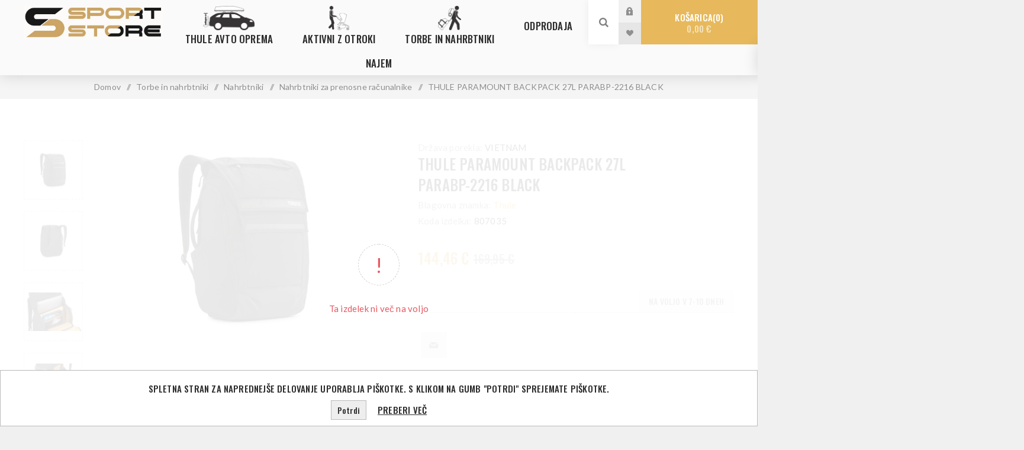

--- FILE ---
content_type: text/html; charset=utf-8
request_url: https://www.sportstore.si/thule-paramount-backpack-27l-parabp-2216-black
body_size: 57766
content:
<!DOCTYPE html><html lang="sl" dir="ltr" class="html-product-details-page"><head><title>Sport Store | THULE PARAMOUNT BACKPACK 27L PARABP-2216 BLACK</title><meta charset="UTF-8"><meta name="description" content="Thule"><meta name="keywords" content="THULEPARAMOUNTBACKPACK27LPARABP-2216BLACK"><meta name="generator" content="nopCommerce"><meta name="viewport" content="width=device-width, initial-scale=1.0, minimum-scale=1.0, maximum-scale=2.0"><link rel="preload" as="font" href="/Themes/Venture/Content/fonts/venture-font.woff" crossorigin><link href="https://fonts.googleapis.com/css?family=Fjalla+One&amp;subset=latin-ext&amp;display=swap" rel="stylesheet"><link href="https://fonts.googleapis.com/css?family=Lato&amp;subset=latin-ext&amp;display=swap" rel="stylesheet"><meta property="og:type" content="product"><meta property="og:title" content="THULE PARAMOUNT BACKPACK 27L PARABP-2216 BLACK"><meta property="og:description" content=""><meta property="og:image" content="https://www.sportstore.si/images/thumbs/0004454_thule-paramount-backpack-27l-parabp-2216-black_625.jpeg"><meta property="og:image:url" content="https://www.sportstore.si/images/thumbs/0004454_thule-paramount-backpack-27l-parabp-2216-black_625.jpeg"><meta property="og:url" content="https://www.sportstore.si/thule-paramount-backpack-27l-parabp-2216-black"><meta property="og:site_name" content="Sport Store"><meta property="twitter:card" content="summary"><meta property="twitter:site" content="Sport Store"><meta property="twitter:title" content="THULE PARAMOUNT BACKPACK 27L PARABP-2216 BLACK"><meta property="twitter:description" content=""><meta property="twitter:image" content="https://www.sportstore.si/images/thumbs/0004454_thule-paramount-backpack-27l-parabp-2216-black_625.jpeg"><meta property="twitter:url" content="https://www.sportstore.si/thule-paramount-backpack-27l-parabp-2216-black"><link rel="preconnect" href="https://fonts.googleapis.com"><link rel="preconnect" href="https://fonts.gstatic.com" crossorigin><link rel="stylesheet" href="/css/-bxwhmucczokd5s-mp95bg.styles.css?v=yaXcs3JLNg54SzwKfcJxtiQFmiw"><link rel="stylesheet" href="https://fonts.googleapis.com/css2?family=Oswald:wght@500&amp;display=swap"><style>.product-details-page .full-description{display:none}.product-details-page .ui-tabs .full-description{display:block}.product-details-page .tabhead-full-description{display:none}.product-details-page .product-specs-box{display:none}.product-details-page .ui-tabs .product-specs-box{display:block}.product-details-page .ui-tabs .product-specs-box .title{display:none}.product-details-page .product-reviews{display:none}.product-details-page .ui-tabs .product-reviews{display:block}</style><link rel="canonical" href="https://www.sportstore.si/thule-paramount-backpack-27l-parabp-2216-black"><link rel="apple-touch-icon" sizes="180x180" href="/icons/icons_0/apple-touch-icon.png"><link rel="icon" type="image/png" sizes="32x32" href="/icons/icons_0/favicon-32x32.png"><link rel="icon" type="image/png" sizes="192x192" href="/icons/icons_0/android-chrome-192x192.png"><link rel="icon" type="image/png" sizes="16x16" href="/icons/icons_0/favicon-16x16.png"><link rel="manifest" href="/icons/icons_0/site.webmanifest"><link rel="mask-icon" href="/icons/icons_0/safari-pinned-tab.svg" color="#5bbad5"><link rel="shortcut icon" href="/icons/icons_0/favicon.ico"><meta name="msapplication-TileColor" content="#2d89ef"><meta name="msapplication-TileImage" content="/icons/icons_0/mstile-144x144.png"><meta name="msapplication-config" content="/icons/icons_0/browserconfig.xml"><meta name="theme-color" content="#ffffff"><body class="product-details-page-body light-theme"><input name="__RequestVerificationToken" type="hidden" value="CfDJ8F2TnCpdz4RDtHbSU3uBwvklaQ5Y5I8QLidT9UdR9JC7fCEHcmeEiaazhk0jxK1j_XDjI_9UhiMZJUyezGqoAT8mafmRHjZvwRLBc-q54BC_Hmf0-mPkP9A9o5irZjT70_hZ46_al2W0HkfY7Fn04bE"><div class="page-loader"><div class="loader"></div></div><div class="ajax-loading-block-window" style="display:none"></div><div id="dialog-notifications-success" role="status" aria-live="polite" aria-atomic="true" title="Obvestilo" style="display:none"></div><div id="dialog-notifications-error" role="alert" aria-live="assertive" aria-atomic="true" title="Napaka" style="display:none"></div><div id="dialog-notifications-warning" role="alert" aria-live="assertive" aria-atomic="true" title="Opozorilo" style="display:none"></div><div id="bar-notification" class="bar-notification-container" role="status" aria-live="polite" aria-atomic="true" data-close="Zapri"></div><div class="master-wrapper-page"><div class="header"><div class="header-upper"><div class="header-selectors-wrapper"></div></div><div class="header-lower"><div class="header-left"><div class="header-logo"><a href="/" class="logo"> <img alt="Sport Store" src="https://www.sportstore.si/images/thumbs/0003779_sPORTsTORE_lOGO2-720x175.jpeg"></a></div></div><div class="header-center"><div class="header-menu light-layout"><div class="close-menu"><div class="mobile-logo"><a href="/" class="logo"> <img alt="Sport Store" src="https://www.sportstore.si/images/thumbs/0003779_sPORTsTORE_lOGO2-720x175.jpeg"></a></div><span>Close</span></div><ul class="mega-menu sport-store" data-isrtlenabled="false" data-enableclickfordropdown="false"><li class="has-sublist with-dropdown-in-grid menu-item avto"><a class="with-subcategories" href="/thule-avto-oprema"><span>Thule avto oprema</span></a><div class="dropdown categories fullWidth boxes-4"><div class="row-wrapper"><div class="row"><div class="box"><div class="picture-title-wrap"><div class="title"><a href="/stresni-nosilci-prtljazni-sistemi" title="Strešni nosilci (prtljažni sistemi)"><span>Stre&#x161;ni nosilci (prtlja&#x17E;ni sistemi)</span></a></div><div class="picture"><a href="/stresni-nosilci-prtljazni-sistemi" title="Pokaži izdelke iz kategorije Strešni nosilci (prtljažni sistemi)"> <img class="lazy" alt="Slika za kategorijo Strešni nosilci (prtljažni sistemi)" src="[data-uri]" data-original="https://www.sportstore.si/images/thumbs/0000918_stresni-nosilci-prtljazni-sistemi_265.jpeg"> </a></div></div><ul class="subcategories"><li class="subcategory-item"><a href="/podnozja" title="Podnožja"><span>Podno&#x17E;ja</span></a><li class="subcategory-item"><a href="/palice" title="Palice"><span>Palice</span></a><li class="subcategory-item"><a href="/thule-profesional" title="Thule profesional"><span>Thule profesional</span></a><li class="subcategory-item"><a href="/pritrdilni-kiti" title="Pritrdilni kiti"><span>Pritrdilni kiti</span></a><li class="subcategory-item"><a href="/dodatna-oprema-2" title="Dodatna oprema"><span>Dodatna oprema</span></a></ul></div><div class="box"><div class="picture-title-wrap"><div class="title"><a href="/stresni-kovcki-in-kosare" title="Strešni kovčki in košare"><span>Stre&#x161;ni kov&#x10D;ki in ko&#x161;are</span></a></div><div class="picture"><a href="/stresni-kovcki-in-kosare" title="Pokaži izdelke iz kategorije Strešni kovčki in košare"> <img class="lazy" alt="Slika za kategorijo Strešni kovčki in košare" src="[data-uri]" data-original="https://www.sportstore.si/images/thumbs/0000927_stresni-kovcki-in-kosare_265.jpeg"> </a></div></div><ul class="subcategories"><li class="subcategory-item"><a href="/stresni-kovcki" title="Strešni kovčki"><span>Stre&#x161;ni kov&#x10D;ki</span></a><li class="subcategory-item"><a href="/stresne-kosare" title="Strešne košare"><span>Stre&#x161;ne ko&#x161;are</span></a><li class="subcategory-item"><a href="/vlecna-kljuka-2" title="Vlečna kljuka"><span>Vle&#x10D;na kljuka</span></a><li class="subcategory-item"><a href="/dodatna-oprema-3" title="Dodatna oprema"><span>Dodatna oprema</span></a><li class="subcategory-item"><a href="/stresne-platforme" title="Strešne platforme"><span>Stre&#x161;ne platforme</span></a></ul></div><div class="box"><div class="picture-title-wrap"><div class="title"><a href="/nosilci-za-kolesa" title="Nosilci za kolesa"><span>Nosilci za kolesa</span></a></div><div class="picture"><a href="/nosilci-za-kolesa" title="Pokaži izdelke iz kategorije Nosilci za kolesa"> <img class="lazy" alt="Slika za kategorijo Nosilci za kolesa" src="[data-uri]" data-original="https://www.sportstore.si/images/thumbs/0000917_nosilci-za-kolesa_265.jpeg"> </a></div></div><ul class="subcategories"><li class="subcategory-item"><a href="/vlecna-kljuka" title="Vlečna kljuka"><span>Vle&#x10D;na kljuka</span></a><li class="subcategory-item"><a href="/stresni" title="Strešni"><span>Stre&#x161;ni</span></a><li class="subcategory-item"><a href="/prtljazna-vrata" title="Prtljažna vrata"><span>Prtlja&#x17E;na vrata</span></a></ul></div><div class="box"><div class="picture-title-wrap"><div class="title"><a href="/nosilci-za-zimske-in-vodne-sporte" title="Nosilci za zimske in vodne športe"><span>Nosilci za zimske in vodne &#x161;porte</span></a></div><div class="picture"><a href="/nosilci-za-zimske-in-vodne-sporte" title="Pokaži izdelke iz kategorije Nosilci za zimske in vodne športe"> <img class="lazy" alt="Slika za kategorijo Nosilci za zimske in vodne športe" src="[data-uri]" data-original="https://www.sportstore.si/images/thumbs/0002757_nosilci-za-zimske-in-vodne-sporte_265.jpeg"> </a></div></div><ul class="subcategories"><li class="subcategory-item"><a href="/zimski-sporti" title="Zimski športi"><span>Zimski &#x161;porti</span></a><li class="subcategory-item"><a href="/vodni-sporti" title="Vodni športi"><span>Vodni &#x161;porti</span></a><li class="subcategory-item"><a href="/dodatna-oprema-4" title="Dodatna oprema"><span>Dodatna oprema</span></a></ul></div></div><div class="row"><div class="box"><div class="picture-title-wrap"><div class="title"><a href="/stresni-sotori-3" title="Strešni šotori"><span>Stre&#x161;ni &#x161;otori</span></a></div><div class="picture"><a href="/stresni-sotori-3" title="Pokaži izdelke iz kategorije Strešni šotori"> <img class="lazy" alt="Slika za kategorijo Strešni šotori" src="[data-uri]" data-original="https://www.sportstore.si/images/thumbs/0004817_stresni-sotori_265.jpeg"> </a></div></div><ul class="subcategories"><li class="subcategory-item"><a href="/dodatna-oprema-14" title="Dodatna oprema"><span>Dodatna oprema</span></a></ul></div><div class="box"><div class="picture-title-wrap"><div class="title"><a href="/camping" title="CAMPING"><span>CAMPING</span></a></div><div class="picture"><a href="/camping" title="Pokaži izdelke iz kategorije CAMPING"> <img class="lazy" alt="Slika za kategorijo CAMPING" src="[data-uri]" data-original="https://www.sportstore.si/images/thumbs/0005001_camping_265.webp"> </a></div></div><ul class="subcategories"><li class="subcategory-item"><a href="/nosilci-za-kolesa-in-dodatki" title="Nosilci za kolesa in dodatki"><span>Nosilci za kolesa in dodatki</span></a><li class="subcategory-item"><a href="/markize-in-dodatki" title="Markize in dodatki"><span>Markize in dodatki</span></a><li class="subcategory-item"><a href="/ostala-oprema" title="Ostala oprema"><span>Ostala oprema</span></a><li class="subcategory-item"><a href="/termo-flaske" title="Termo flaške"><span>Termo fla&#x161;ke</span></a></ul></div><div class="box"><div class="picture-title-wrap"><div class="title"><a href="/kletke-za-prevoz-zivali" title="SISTEMI ZA PREVOZ ŽIVALI"><span>SISTEMI ZA PREVOZ &#x17D;IVALI</span></a></div><div class="picture"><a href="/kletke-za-prevoz-zivali" title="Pokaži izdelke iz kategorije SISTEMI ZA PREVOZ ŽIVALI"> <img class="lazy" alt="Slika za kategorijo SISTEMI ZA PREVOZ ŽIVALI" src="[data-uri]" data-original="https://www.sportstore.si/images/thumbs/0005829_sistemi-za-prevoz-zivali_265.jpeg"> </a></div></div><ul class="subcategories"><li class="subcategory-item"><a href="/kletke" title="Kletke"><span>Kletke</span></a><li class="subcategory-item"><a href="/dodatna-oprema-15" title="Dodatna oprema"><span>Dodatna oprema</span></a><li class="subcategory-item"><a href="/avtomobilski-pas-za-psa-2" title="Avtomobilski pas za psa"><span>Avtomobilski pas za psa</span></a></ul></div><div class="box"><div class="picture-title-wrap"><div class="title"><a href="/snezne-verige" title="Snežne verige"><span>Sne&#x17E;ne verige</span></a></div><div class="picture"><a href="/snezne-verige" title="Pokaži izdelke iz kategorije Snežne verige"> <img class="lazy" alt="Slika za kategorijo Snežne verige" src="[data-uri]" data-original="https://www.sportstore.si/images/thumbs/0006632_snezne-verige_265.jpeg"> </a></div></div></div></div></div></div><li class="has-sublist with-dropdown-in-grid menu-item vozicek"><a class="with-subcategories" href="/aktivni-z-otroki"><span>Aktivni z otroki</span></a><div class="dropdown categories fullWidth boxes-4"><div class="row-wrapper"><div class="row"><div class="box"><div class="picture-title-wrap"><div class="title"><a href="/otroski-vozicki" title="Otroški vozički"><span>Otro&#x161;ki vozi&#x10D;ki</span></a></div><div class="picture"><a href="/otroski-vozicki" title="Pokaži izdelke iz kategorije Otroški vozički"> <img class="lazy" alt="Slika za kategorijo Otroški vozički" src="[data-uri]" data-original="https://www.sportstore.si/images/thumbs/0001355_otroski-vozicki_265.jpeg"> </a></div></div><ul class="subcategories"><li class="subcategory-item"><a href="/mestni-vozicki" title="Mestni vozički"><span>Mestni vozi&#x10D;ki</span></a><li class="subcategory-item"><a href="/sportni-vozicki" title="Športni vozički"><span>&#x160;portni vozi&#x10D;ki</span></a><li class="subcategory-item"><a href="/dodatna-oprema-6" title="Dodatna oprema"><span>Dodatna oprema</span></a></ul></div><div class="box"><div class="picture-title-wrap"><div class="title"><a href="/kolesarske-prikolice" title="Kolesarske prikolice"><span>Kolesarske prikolice</span></a></div><div class="picture"><a href="/kolesarske-prikolice" title="Pokaži izdelke iz kategorije Kolesarske prikolice"> <img class="lazy" alt="Slika za kategorijo Kolesarske prikolice" src="[data-uri]" data-original="https://www.sportstore.si/images/thumbs/0002762_kolesarske-prikolice_265.jpeg"> </a></div></div><ul class="subcategories"><li class="subcategory-item"><a href="/kolesarske-prikolice-2" title="Kolesarske prikolice"><span>Kolesarske prikolice</span></a><li class="subcategory-item"><a href="/dodatna-oprema-7" title="Dodatna oprema"><span>Dodatna oprema</span></a><li class="subcategory-item"><a href="/kolesarske-prikolice-za-pse" title="Kolesarske prikolice za pse"><span>Kolesarske prikolice za pse</span></a><li class="subcategory-item"><a href="/cargo-prikolice" title="Cargo prikolice in dodatki"><span>Cargo prikolice in dodatki</span></a></ul></div><div class="box"><div class="picture-title-wrap"><div class="title"><a href="/kolesarski-sedezi" title="Kolesarski sedeži"><span>Kolesarski sede&#x17E;i</span></a></div><div class="picture"><a href="/kolesarski-sedezi" title="Pokaži izdelke iz kategorije Kolesarski sedeži"> <img class="lazy" alt="Slika za kategorijo Kolesarski sedeži" src="[data-uri]" data-original="https://www.sportstore.si/images/thumbs/0002765_kolesarski-sedezi_265.jpeg"> </a></div></div><ul class="subcategories"><li class="subcategory-item"><a href="/kolesarski-sedezi-2" title="Kolesarski sedeži"><span>Kolesarski sede&#x17E;i</span></a><li class="subcategory-item"><a href="/dodatna-oprema-8" title="Dodatna oprema"><span>Dodatna oprema</span></a></ul></div><div class="box"><div class="picture-title-wrap"><div class="title"><a href="/kolesarske-torbe-in-prtljazniki" title="Kolesarske torbe in prtljažniki"><span>Kolesarske torbe in prtlja&#x17E;niki</span></a></div><div class="picture"><a href="/kolesarske-torbe-in-prtljazniki" title="Pokaži izdelke iz kategorije Kolesarske torbe in prtljažniki"> <img class="lazy" alt="Slika za kategorijo Kolesarske torbe in prtljažniki" src="[data-uri]" data-original="https://www.sportstore.si/images/thumbs/0003181_kolesarske-torbe-in-prtljazniki_265.jpeg"> </a></div></div><ul class="subcategories"><li class="subcategory-item"><a href="/torbe" title="Torbe"><span>Torbe</span></a><li class="subcategory-item"><a href="/prtljazniki" title="Prtljažniki"><span>Prtlja&#x17E;niki</span></a><li class="subcategory-item"><a href="/nahrbtniki-2" title="Nahrbtniki"><span>Nahrbtniki</span></a></ul></div></div><div class="row"><div class="box"><div class="picture-title-wrap"><div class="title"><a href="/avto-sedezi" title="AVTO SEDEŽI"><span>AVTO SEDE&#x17D;I</span></a></div><div class="picture"><a href="/avto-sedezi" title="Pokaži izdelke iz kategorije AVTO SEDEŽI"> <img class="lazy" alt="Slika za kategorijo AVTO SEDEŽI" src="[data-uri]" data-original="https://www.sportstore.si/images/thumbs/0006400_avto-sedezi_265.png"> </a></div></div><ul class="subcategories"><li class="subcategory-item"><a href="/sedezi-od-0-15-mesecev" title="Za dojenčke od 0 - 15 mesecev"><span>Za dojen&#x10D;ke od 0 - 15 mesecev</span></a><li class="subcategory-item"><a href="/za-malcke-od-6-mesecev-do-4-let" title="Za malčke od 6 mesecev do 4 let"><span>Za mal&#x10D;ke od 6 mesecev do 4 let</span></a><li class="subcategory-item"><a href="/isofix-baza" title="ISOFIX baza"><span>ISOFIX baza</span></a><li class="subcategory-item"><a href="/dodatki-za-avtosedeze" title="Dodatki za avtosedeže"><span>Dodatki za avtosede&#x17E;e</span></a></ul></div><div class="box"><div class="picture-title-wrap"><div class="title"><a href="/avantura-na-vodi" title="Avantura na vodi"><span>Avantura na vodi</span></a></div><div class="picture"><a href="/avantura-na-vodi" title="Pokaži izdelke iz kategorije Avantura na vodi"> <img class="lazy" alt="Slika za kategorijo Avantura na vodi" src="[data-uri]" data-original="https://www.sportstore.si/images/thumbs/0007194_avantura-na-vodi_265.jpeg"> </a></div></div></div><div class="box"><div class="picture-title-wrap"><div class="title"><a href="/avantura-v-naravi" title="Avantura v naravi"><span>Avantura v naravi</span></a></div><div class="picture"><a href="/avantura-v-naravi" title="Pokaži izdelke iz kategorije Avantura v naravi"> <img class="lazy" alt="Slika za kategorijo Avantura v naravi" src="[data-uri]" data-original="https://www.sportstore.si/images/thumbs/0007256_avantura-v-naravi_265.webp"> </a></div></div><ul class="subcategories"><li class="subcategory-item"><a href="/hladilni-boxi" title="Hladilni boxi"><span>Hladilni boxi</span></a><li class="subcategory-item"><a href="/prenosni-zari" title="Prenosni žari"><span>Prenosni &#x17E;ari</span></a></ul></div><div class="empty-box"></div></div></div></div><li class="has-sublist with-dropdown-in-grid menu-item pohodnik"><a class="with-subcategories" href="/torbe-in-nahrbtniki"><span>Torbe in nahrbtniki</span></a><div class="dropdown categories fullWidth boxes-4"><div class="row-wrapper"><div class="row"><div class="box"><div class="picture-title-wrap"><div class="title"><a href="/kovcki" title="Kovčki"><span>Kov&#x10D;ki</span></a></div><div class="picture"><a href="/kovcki" title="Pokaži izdelke iz kategorije Kovčki"> <img class="lazy" alt="Slika za kategorijo Kovčki" src="[data-uri]" data-original="https://www.sportstore.si/images/thumbs/0003183_kovcki_265.jpeg"> </a></div></div><ul class="subcategories"><li class="subcategory-item"><a href="/kovcki-in-torbe" title="Kovčki in torbe"><span>Kov&#x10D;ki in torbe</span></a><li class="subcategory-item"><a href="/velike-potovalne-torbe" title="Velike potovalne torbe"><span>Velike potovalne torbe</span></a><li class="subcategory-item"><a href="/sportne-torbe" title="Športne torbe"><span>&#x160;portne torbe</span></a><li class="subcategory-item"><a href="/dodatna-oprema-za-prtljago" title="Dodatna oprema za prtljago"><span>Dodatna oprema za prtljago</span></a><li class="subcategory-item"><a href="/kovcki-za-prevoz-koles" title="Kovčki za prevoz koles"><span>Kov&#x10D;ki za prevoz koles</span></a></ul></div><div class="box"><div class="picture-title-wrap"><div class="title"><a href="/nahrbtniki" title="Nahrbtniki"><span>Nahrbtniki</span></a></div><div class="picture"><a href="/nahrbtniki" title="Pokaži izdelke iz kategorije Nahrbtniki"> <img class="lazy" alt="Slika za kategorijo Nahrbtniki" src="[data-uri]" data-original="https://www.sportstore.si/images/thumbs/0003170_nahrbtniki_265.jpeg"> </a></div></div><ul class="subcategories"><li class="subcategory-item"><a href="/nahrbtniki-za-prenosne-racunalnike" title="Nahrbtniki za prenosne računalnike"><span>Nahrbtniki za prenosne ra&#x10D;unalnike</span></a><li class="subcategory-item"><a href="/nahrbtniki-za-fotoaparate" title="Nahrbtniki za fotoaparate"><span>Nahrbtniki za fotoaparate</span></a><li class="subcategory-item"><a href="/nahrbtniki-in-potovalni-nahrbtniki" title="Potovalni"><span>Potovalni</span></a><li class="subcategory-item"><a href="/pohodniski" title="Pohodniški"><span>Pohodni&#x161;ki</span></a><li class="subcategory-item"><a href="/turno-smucarski" title="Turno in alpsko smučarski"><span>Turno in alpsko smu&#x10D;arski</span></a><li class="subcategory-item"><a href="/za-nosnjo-otrok" title="Za nošnjo otrok"><span>Za no&#x161;njo otrok</span></a><li class="subcategory-item"><a href="/hidracijski" title="Hidracijski"><span>Hidracijski</span></a><li class="subcategory-item"><a href="/solski" title="Šolski"><span>&#x160;olski</span></a></ul></div><div class="box"><div class="picture-title-wrap"><div class="title"><a href="/torbe-in-ovitki" title="Torbe in ovitki"><span>Torbe in ovitki</span></a></div><div class="picture"><a href="/torbe-in-ovitki" title="Pokaži izdelke iz kategorije Torbe in ovitki"> <img class="lazy" alt="Slika za kategorijo Torbe in ovitki" src="[data-uri]" data-original="https://www.sportstore.si/images/thumbs/0003186_torbe-in-ovitki_265.jpeg"> </a></div></div><ul class="subcategories"><li class="subcategory-item"><a href="/prenosniki-2" title="Prenosniki"><span>Prenosniki</span></a><li class="subcategory-item"><a href="/foto" title="Foto"><span>Foto</span></a><li class="subcategory-item"><a href="/tablice" title="Tablice"><span>Tablice</span></a><li class="subcategory-item"><a href="/cdji" title="CDji, trdi diski, dodatki"><span>CDji, trdi diski, dodatki</span></a><li class="subcategory-item"><a href="/crossbody-in-pasne-torbice" title="Crossbody in pasne torbice"><span>Crossbody in pasne torbice</span></a></ul></div><div class="empty-box"></div></div></div></div><li class="with-dropdown-in-grid"><a href="/odprodaja"><span>ODPRODAJA</span></a><li class="root-category"><a href="/najem" title="NAJEM"><span> NAJEM</span></a></ul><div class="menu-title"><span>Menu</span></div><ul class="mega-menu-responsive sport-store"><li class="has-sublist menu-item avto"><a class="with-subcategories" href="/thule-avto-oprema"><span>Thule avto oprema</span></a><div class="plus-button"></div><div class="sublist-wrap"><ul class="sublist"><li class="back-button"><span>Back</span><li class="has-sublist"><a href="/stresni-nosilci-prtljazni-sistemi" title="Strešni nosilci (prtljažni sistemi)" class="with-subcategories"><span>Stre&#x161;ni nosilci (prtlja&#x17E;ni sistemi)</span></a><div class="plus-button"></div><div class="sublist-wrap"><ul class="sublist"><li class="back-button"><span>Back</span><li><a class="lastLevelCategory" href="/podnozja" title="Podnožja"><span>Podno&#x17E;ja</span></a><li><a class="lastLevelCategory" href="/palice" title="Palice"><span>Palice</span></a><li><a class="lastLevelCategory" href="/thule-profesional" title="Thule profesional"><span>Thule profesional</span></a><li><a class="lastLevelCategory" href="/pritrdilni-kiti" title="Pritrdilni kiti"><span>Pritrdilni kiti</span></a><li><a class="lastLevelCategory" href="/dodatna-oprema-2" title="Dodatna oprema"><span>Dodatna oprema</span></a></ul></div><li class="has-sublist"><a href="/stresni-kovcki-in-kosare" title="Strešni kovčki in košare" class="with-subcategories"><span>Stre&#x161;ni kov&#x10D;ki in ko&#x161;are</span></a><div class="plus-button"></div><div class="sublist-wrap"><ul class="sublist"><li class="back-button"><span>Back</span><li><a class="lastLevelCategory" href="/stresni-kovcki" title="Strešni kovčki"><span>Stre&#x161;ni kov&#x10D;ki</span></a><li><a class="lastLevelCategory" href="/stresne-kosare" title="Strešne košare"><span>Stre&#x161;ne ko&#x161;are</span></a><li><a class="lastLevelCategory" href="/vlecna-kljuka-2" title="Vlečna kljuka"><span>Vle&#x10D;na kljuka</span></a><li><a class="lastLevelCategory" href="/dodatna-oprema-3" title="Dodatna oprema"><span>Dodatna oprema</span></a><li><a class="lastLevelCategory" href="/stresne-platforme" title="Strešne platforme"><span>Stre&#x161;ne platforme</span></a></ul></div><li class="has-sublist"><a href="/nosilci-za-kolesa" title="Nosilci za kolesa" class="with-subcategories"><span>Nosilci za kolesa</span></a><div class="plus-button"></div><div class="sublist-wrap"><ul class="sublist"><li class="back-button"><span>Back</span><li class="has-sublist"><a href="/vlecna-kljuka" title="Vlečna kljuka" class="with-subcategories"><span>Vle&#x10D;na kljuka</span></a><div class="plus-button"></div><div class="sublist-wrap"><ul class="sublist"><li class="back-button"><span>Back</span><li><a class="lastLevelCategory" href="/dodatna-oprema-11" title="Dodatna oprema"><span>Dodatna oprema</span></a></ul></div><li class="has-sublist"><a href="/stresni" title="Strešni" class="with-subcategories"><span>Stre&#x161;ni</span></a><div class="plus-button"></div><div class="sublist-wrap"><ul class="sublist"><li class="back-button"><span>Back</span><li><a class="lastLevelCategory" href="/dodatna-oprema-12" title="Dodatna oprema"><span>Dodatna oprema</span></a></ul></div><li class="has-sublist"><a href="/prtljazna-vrata" title="Prtljažna vrata" class="with-subcategories"><span>Prtlja&#x17E;na vrata</span></a><div class="plus-button"></div><div class="sublist-wrap"><ul class="sublist"><li class="back-button"><span>Back</span><li><a class="lastLevelCategory" href="/dodatna-oprema-13" title="Dodatna oprema"><span>Dodatna oprema</span></a></ul></div></ul></div><li class="has-sublist"><a href="/nosilci-za-zimske-in-vodne-sporte" title="Nosilci za zimske in vodne športe" class="with-subcategories"><span>Nosilci za zimske in vodne &#x161;porte</span></a><div class="plus-button"></div><div class="sublist-wrap"><ul class="sublist"><li class="back-button"><span>Back</span><li><a class="lastLevelCategory" href="/zimski-sporti" title="Zimski športi"><span>Zimski &#x161;porti</span></a><li><a class="lastLevelCategory" href="/vodni-sporti" title="Vodni športi"><span>Vodni &#x161;porti</span></a><li><a class="lastLevelCategory" href="/dodatna-oprema-4" title="Dodatna oprema"><span>Dodatna oprema</span></a></ul></div><li class="has-sublist"><a href="/stresni-sotori-3" title="Strešni šotori" class="with-subcategories"><span>Stre&#x161;ni &#x161;otori</span></a><div class="plus-button"></div><div class="sublist-wrap"><ul class="sublist"><li class="back-button"><span>Back</span><li><a class="lastLevelCategory" href="/dodatna-oprema-14" title="Dodatna oprema"><span>Dodatna oprema</span></a></ul></div><li class="has-sublist"><a href="/camping" title="CAMPING" class="with-subcategories"><span>CAMPING</span></a><div class="plus-button"></div><div class="sublist-wrap"><ul class="sublist"><li class="back-button"><span>Back</span><li><a class="lastLevelCategory" href="/nosilci-za-kolesa-in-dodatki" title="Nosilci za kolesa in dodatki"><span>Nosilci za kolesa in dodatki</span></a><li><a class="lastLevelCategory" href="/markize-in-dodatki" title="Markize in dodatki"><span>Markize in dodatki</span></a><li><a class="lastLevelCategory" href="/ostala-oprema" title="Ostala oprema"><span>Ostala oprema</span></a><li><a class="lastLevelCategory" href="/termo-flaske" title="Termo flaške"><span>Termo fla&#x161;ke</span></a></ul></div><li class="has-sublist"><a href="/kletke-za-prevoz-zivali" title="SISTEMI ZA PREVOZ ŽIVALI" class="with-subcategories"><span>SISTEMI ZA PREVOZ &#x17D;IVALI</span></a><div class="plus-button"></div><div class="sublist-wrap"><ul class="sublist"><li class="back-button"><span>Back</span><li><a class="lastLevelCategory" href="/kletke" title="Kletke"><span>Kletke</span></a><li><a class="lastLevelCategory" href="/dodatna-oprema-15" title="Dodatna oprema"><span>Dodatna oprema</span></a><li><a class="lastLevelCategory" href="/avtomobilski-pas-za-psa-2" title="Avtomobilski pas za psa"><span>Avtomobilski pas za psa</span></a></ul></div><li><a class="lastLevelCategory" href="/snezne-verige" title="Snežne verige"><span>Sne&#x17E;ne verige</span></a></ul></div><li class="has-sublist menu-item vozicek"><a class="with-subcategories" href="/aktivni-z-otroki"><span>Aktivni z otroki</span></a><div class="plus-button"></div><div class="sublist-wrap"><ul class="sublist"><li class="back-button"><span>Back</span><li class="has-sublist"><a href="/otroski-vozicki" title="Otroški vozički" class="with-subcategories"><span>Otro&#x161;ki vozi&#x10D;ki</span></a><div class="plus-button"></div><div class="sublist-wrap"><ul class="sublist"><li class="back-button"><span>Back</span><li><a class="lastLevelCategory" href="/mestni-vozicki" title="Mestni vozički"><span>Mestni vozi&#x10D;ki</span></a><li><a class="lastLevelCategory" href="/sportni-vozicki" title="Športni vozički"><span>&#x160;portni vozi&#x10D;ki</span></a><li><a class="lastLevelCategory" href="/dodatna-oprema-6" title="Dodatna oprema"><span>Dodatna oprema</span></a></ul></div><li class="has-sublist"><a href="/kolesarske-prikolice" title="Kolesarske prikolice" class="with-subcategories"><span>Kolesarske prikolice</span></a><div class="plus-button"></div><div class="sublist-wrap"><ul class="sublist"><li class="back-button"><span>Back</span><li><a class="lastLevelCategory" href="/kolesarske-prikolice-2" title="Kolesarske prikolice"><span>Kolesarske prikolice</span></a><li><a class="lastLevelCategory" href="/dodatna-oprema-7" title="Dodatna oprema"><span>Dodatna oprema</span></a><li><a class="lastLevelCategory" href="/kolesarske-prikolice-za-pse" title="Kolesarske prikolice za pse"><span>Kolesarske prikolice za pse</span></a><li><a class="lastLevelCategory" href="/cargo-prikolice" title="Cargo prikolice in dodatki"><span>Cargo prikolice in dodatki</span></a></ul></div><li class="has-sublist"><a href="/kolesarski-sedezi" title="Kolesarski sedeži" class="with-subcategories"><span>Kolesarski sede&#x17E;i</span></a><div class="plus-button"></div><div class="sublist-wrap"><ul class="sublist"><li class="back-button"><span>Back</span><li><a class="lastLevelCategory" href="/kolesarski-sedezi-2" title="Kolesarski sedeži"><span>Kolesarski sede&#x17E;i</span></a><li><a class="lastLevelCategory" href="/dodatna-oprema-8" title="Dodatna oprema"><span>Dodatna oprema</span></a></ul></div><li class="has-sublist"><a href="/kolesarske-torbe-in-prtljazniki" title="Kolesarske torbe in prtljažniki" class="with-subcategories"><span>Kolesarske torbe in prtlja&#x17E;niki</span></a><div class="plus-button"></div><div class="sublist-wrap"><ul class="sublist"><li class="back-button"><span>Back</span><li><a class="lastLevelCategory" href="/torbe" title="Torbe"><span>Torbe</span></a><li><a class="lastLevelCategory" href="/prtljazniki" title="Prtljažniki"><span>Prtlja&#x17E;niki</span></a><li><a class="lastLevelCategory" href="/nahrbtniki-2" title="Nahrbtniki"><span>Nahrbtniki</span></a></ul></div><li class="has-sublist"><a href="/avto-sedezi" title="AVTO SEDEŽI" class="with-subcategories"><span>AVTO SEDE&#x17D;I</span></a><div class="plus-button"></div><div class="sublist-wrap"><ul class="sublist"><li class="back-button"><span>Back</span><li><a class="lastLevelCategory" href="/sedezi-od-0-15-mesecev" title="Za dojenčke od 0 - 15 mesecev"><span>Za dojen&#x10D;ke od 0 - 15 mesecev</span></a><li><a class="lastLevelCategory" href="/za-malcke-od-6-mesecev-do-4-let" title="Za malčke od 6 mesecev do 4 let"><span>Za mal&#x10D;ke od 6 mesecev do 4 let</span></a><li><a class="lastLevelCategory" href="/isofix-baza" title="ISOFIX baza"><span>ISOFIX baza</span></a><li><a class="lastLevelCategory" href="/dodatki-za-avtosedeze" title="Dodatki za avtosedeže"><span>Dodatki za avtosede&#x17E;e</span></a></ul></div><li><a class="lastLevelCategory" href="/avantura-na-vodi" title="Avantura na vodi"><span>Avantura na vodi</span></a><li class="has-sublist"><a href="/avantura-v-naravi" title="Avantura v naravi" class="with-subcategories"><span>Avantura v naravi</span></a><div class="plus-button"></div><div class="sublist-wrap"><ul class="sublist"><li class="back-button"><span>Back</span><li class="has-sublist"><a href="/hladilni-boxi" title="Hladilni boxi" class="with-subcategories"><span>Hladilni boxi</span></a><div class="plus-button"></div><div class="sublist-wrap"><ul class="sublist"><li class="back-button"><span>Back</span><li><a class="lastLevelCategory" href="/hladilni-boxi-2" title="Hladilni boxi"><span>Hladilni boxi</span></a><li><a class="lastLevelCategory" href="/hladilni-elementi" title="Hladilni elementi"><span>Hladilni elementi</span></a></ul></div><li><a class="lastLevelCategory" href="/prenosni-zari" title="Prenosni žari"><span>Prenosni &#x17E;ari</span></a></ul></div></ul></div><li class="has-sublist menu-item pohodnik"><a class="with-subcategories" href="/torbe-in-nahrbtniki"><span>Torbe in nahrbtniki</span></a><div class="plus-button"></div><div class="sublist-wrap"><ul class="sublist"><li class="back-button"><span>Back</span><li class="has-sublist"><a href="/kovcki" title="Kovčki" class="with-subcategories"><span>Kov&#x10D;ki</span></a><div class="plus-button"></div><div class="sublist-wrap"><ul class="sublist"><li class="back-button"><span>Back</span><li><a class="lastLevelCategory" href="/kovcki-in-torbe" title="Kovčki in torbe"><span>Kov&#x10D;ki in torbe</span></a><li><a class="lastLevelCategory" href="/velike-potovalne-torbe" title="Velike potovalne torbe"><span>Velike potovalne torbe</span></a><li><a class="lastLevelCategory" href="/sportne-torbe" title="Športne torbe"><span>&#x160;portne torbe</span></a><li><a class="lastLevelCategory" href="/dodatna-oprema-za-prtljago" title="Dodatna oprema za prtljago"><span>Dodatna oprema za prtljago</span></a><li><a class="lastLevelCategory" href="/kovcki-za-prevoz-koles" title="Kovčki za prevoz koles"><span>Kov&#x10D;ki za prevoz koles</span></a></ul></div><li class="has-sublist"><a href="/nahrbtniki" title="Nahrbtniki" class="with-subcategories"><span>Nahrbtniki</span></a><div class="plus-button"></div><div class="sublist-wrap"><ul class="sublist"><li class="back-button"><span>Back</span><li><a class="lastLevelCategory" href="/nahrbtniki-za-prenosne-racunalnike" title="Nahrbtniki za prenosne računalnike"><span>Nahrbtniki za prenosne ra&#x10D;unalnike</span></a><li><a class="lastLevelCategory" href="/nahrbtniki-za-fotoaparate" title="Nahrbtniki za fotoaparate"><span>Nahrbtniki za fotoaparate</span></a><li><a class="lastLevelCategory" href="/nahrbtniki-in-potovalni-nahrbtniki" title="Potovalni"><span>Potovalni</span></a><li><a class="lastLevelCategory" href="/pohodniski" title="Pohodniški"><span>Pohodni&#x161;ki</span></a><li><a class="lastLevelCategory" href="/turno-smucarski" title="Turno in alpsko smučarski"><span>Turno in alpsko smu&#x10D;arski</span></a><li><a class="lastLevelCategory" href="/za-nosnjo-otrok" title="Za nošnjo otrok"><span>Za no&#x161;njo otrok</span></a><li><a class="lastLevelCategory" href="/hidracijski" title="Hidracijski"><span>Hidracijski</span></a><li><a class="lastLevelCategory" href="/solski" title="Šolski"><span>&#x160;olski</span></a></ul></div><li class="has-sublist"><a href="/torbe-in-ovitki" title="Torbe in ovitki" class="with-subcategories"><span>Torbe in ovitki</span></a><div class="plus-button"></div><div class="sublist-wrap"><ul class="sublist"><li class="back-button"><span>Back</span><li class="has-sublist"><a href="/prenosniki-2" title="Prenosniki" class="with-subcategories"><span>Prenosniki</span></a><div class="plus-button"></div><div class="sublist-wrap"><ul class="sublist"><li class="back-button"><span>Back</span><li><a class="lastLevelCategory" href="/11" title="11&#34;"><span>11&quot;</span></a><li><a class="lastLevelCategory" href="/13" title="13&#34;"><span>13&quot;</span></a><li><a class="lastLevelCategory" href="/14" title="14&#34;"><span>14&quot;</span></a><li><a class="lastLevelCategory" href="/15" title="15,6&#34;"><span>15,6&quot;</span></a><li><a class="lastLevelCategory" href="/16" title="16&#34;"><span>16&quot;</span></a><li><a class="lastLevelCategory" href="/17" title="17&#34;"><span>17&quot;</span></a></ul></div><li><a class="lastLevelCategory" href="/foto" title="Foto"><span>Foto</span></a><li><a class="lastLevelCategory" href="/tablice" title="Tablice"><span>Tablice</span></a><li><a class="lastLevelCategory" href="/cdji" title="CDji, trdi diski, dodatki"><span>CDji, trdi diski, dodatki</span></a><li><a class="lastLevelCategory" href="/crossbody-in-pasne-torbice" title="Crossbody in pasne torbice"><span>Crossbody in pasne torbice</span></a></ul></div></ul></div><li><a href="/odprodaja"><span>ODPRODAJA</span></a><li class="root-category"><a href="/najem" title="NAJEM"><span> NAJEM</span></a></ul><div class="mobile-menu-items"><div class="header-links"><div class="header-links-box"><div class="header-links-box-top not-authenticated"><div class="header-link-wrapper login"><a href="/login?returnUrl=%2Fthule-paramount-backpack-27l-parabp-2216-black" title="Prijava" class="ico-login">Prijava</a></div><div class="header-link-wrapper register"><a href="/register?returnUrl=%2Fthule-paramount-backpack-27l-parabp-2216-black" title="Registracija" class="ico-register">Registracija</a></div></div><div class="header-links-box-bottom"><div class="header-link-wrapper"><a href="/wishlist" title="Seznam želja" class="ico-wishlist"> <span class="wishlist-label">Seznam želja</span> <span class="wishlist-qty">(0)</span> </a></div></div></div></div></div></div></div><div class="header-right"><div class="search-box store-search-box"><form method="get" id="small-search-box-form" action="/search"><input type="search" class="search-box-text" id="small-searchterms" autocomplete="off" name="q" placeholder="Išči po trgovini" aria-label="Išči po trgovini"> <input type="hidden" class="instantSearchResourceElement" data-highlightfirstfoundelement="false" data-minkeywordlength="3" data-defaultproductsortoption="10" data-instantsearchurl="/instantSearchFor" data-searchpageurl="/search" data-searchinproductdescriptions="true" data-numberofvisibleproducts="6" data-noresultsresourcetext="Ni zadetkov"> <button type="submit" class="button-1 search-box-button">Išči</button></form><div class="search-opener">Išči</div></div><div class="header-links"><div class="header-links-box"><div class="header-links-box-top not-authenticated"><div class="header-link-wrapper login"><a href="/login?returnUrl=%2Fthule-paramount-backpack-27l-parabp-2216-black" title="Prijava" class="ico-login">Prijava</a></div><div class="header-link-wrapper register"><a href="/register?returnUrl=%2Fthule-paramount-backpack-27l-parabp-2216-black" title="Registracija" class="ico-register">Registracija</a></div></div><div class="header-links-box-bottom"><div class="header-link-wrapper"><a href="/wishlist" title="Seznam želja" class="ico-wishlist"> <span class="wishlist-label">Seznam želja</span> <span class="wishlist-qty">(0)</span> </a></div></div></div></div><div class="cart-wrapper" id="flyout-cart" data-removeitemfromcarturl="/VentureTheme/RemoveItemFromCart" data-flyoutcarturl="/VentureTheme/FlyoutShoppingCart"><div id="topcartlink"><a href="/cart" class="ico-cart"> Košarica<span id="CartQuantityBox" class="cart-qty"><span class="cart-qty-number">0</span></span> <span class="cart-total">0,00 &#x20AC;</span> </a></div><div class="flyout-cart"><div class="mini-shopping-cart"><div class="count">Vaša košarica je prazna</div></div></div></div></div></div></div><div class="overlayOffCanvas"></div><div class="responsive-nav-wrapper-parent"><div class="responsive-nav-wrapper"><div class="menu-title"><span>Menu</span></div><div class="mobile-logo"><a href="/" class="logo"> <img alt="Sport Store" src="https://www.sportstore.si/images/thumbs/0003779_sPORTsTORE_lOGO2-720x175.jpeg"></a></div><div class="search-wrap"><span>Išči</span></div><div class="shopping-cart-link"><a href="/cart">Košarica</a></div></div></div><div class="master-wrapper-content" id="main" role="main"><div class="breadcrumb"><ul><li><span> <a href="/"> <span>Domov</span> </a> </span> <span class="delimiter">/</span><li><a href="/torbe-in-nahrbtniki"> <span>Torbe in nahrbtniki</span> </a> <span class="delimiter">/</span><li><a href="/nahrbtniki"> <span>Nahrbtniki</span> </a> <span class="delimiter">/</span><li><a href="/nahrbtniki-za-prenosne-racunalnike"> <span>Nahrbtniki za prenosne ra&#x10D;unalnike</span> </a> <span class="delimiter">/</span><li><strong class="current-item">THULE PARAMOUNT BACKPACK 27L PARABP-2216 BLACK</strong> <span id="/thule-paramount-backpack-27l-parabp-2216-black"></span></ul></div><div class="master-column-wrapper"><div class="center-1"><div class="page product-details-page"><div class="page-body"><form method="post" id="product-details-form"><div data-productid="1303"><div class="product-essential-wrapper"><div class="product-essential"><div class="gallery"><div class="picture-gallery"><div class="picture"><img alt="Slika THULE PARAMOUNT BACKPACK 27L PARABP-2216 BLACK" src="https://www.sportstore.si/images/thumbs/0004454_thule-paramount-backpack-27l-parabp-2216-black_625.jpeg" title="Slika THULE PARAMOUNT BACKPACK 27L PARABP-2216 BLACK" id="main-product-img-1303"></div><div class="picture-thumbs"><div class="thumb-item" data-pictureid="4454"><img src="https://www.sportstore.si/images/thumbs/0004454_thule-paramount-backpack-27l-parabp-2216-black_105.jpeg" alt="Slika THULE PARAMOUNT BACKPACK 27L PARABP-2216 BLACK" title="Slika THULE PARAMOUNT BACKPACK 27L PARABP-2216 BLACK" data-defaultsize="https://www.sportstore.si/images/thumbs/0004454_thule-paramount-backpack-27l-parabp-2216-black_625.jpeg" data-fullsize="https://www.sportstore.si/images/thumbs/0004454_thule-paramount-backpack-27l-parabp-2216-black.jpeg"></div><div class="thumb-item" data-pictureid="4455"><img src="https://www.sportstore.si/images/thumbs/0004455_thule-paramount-backpack-27l-parabp-2216-black_105.jpeg" alt="Slika THULE PARAMOUNT BACKPACK 27L PARABP-2216 BLACK" title="Slika THULE PARAMOUNT BACKPACK 27L PARABP-2216 BLACK" data-defaultsize="https://www.sportstore.si/images/thumbs/0004455_thule-paramount-backpack-27l-parabp-2216-black_625.jpeg" data-fullsize="https://www.sportstore.si/images/thumbs/0004455_thule-paramount-backpack-27l-parabp-2216-black.jpeg"></div><div class="thumb-item" data-pictureid="4456"><img src="https://www.sportstore.si/images/thumbs/0004456_thule-paramount-backpack-27l-parabp-2216-black_105.jpeg" alt="Slika THULE PARAMOUNT BACKPACK 27L PARABP-2216 BLACK" title="Slika THULE PARAMOUNT BACKPACK 27L PARABP-2216 BLACK" data-defaultsize="https://www.sportstore.si/images/thumbs/0004456_thule-paramount-backpack-27l-parabp-2216-black_625.jpeg" data-fullsize="https://www.sportstore.si/images/thumbs/0004456_thule-paramount-backpack-27l-parabp-2216-black.jpeg"></div><div class="thumb-item" data-pictureid="4457"><img src="https://www.sportstore.si/images/thumbs/0004457_thule-paramount-backpack-27l-parabp-2216-black_105.jpeg" alt="Slika THULE PARAMOUNT BACKPACK 27L PARABP-2216 BLACK" title="Slika THULE PARAMOUNT BACKPACK 27L PARABP-2216 BLACK" data-defaultsize="https://www.sportstore.si/images/thumbs/0004457_thule-paramount-backpack-27l-parabp-2216-black_625.jpeg" data-fullsize="https://www.sportstore.si/images/thumbs/0004457_thule-paramount-backpack-27l-parabp-2216-black.jpeg"></div></div></div></div><div class="overview"><div class="country-of-origin"><span class="label">Država porekla:</span> <span class="value">VIETNAM</span></div><div class="product-name"><h1>THULE PARAMOUNT BACKPACK 27L PARABP-2216 BLACK</h1></div><div class="discontinued-product"><h4>Ta izdelek ni več na voljo</h4></div><div class="manufacturers"><span class="label">Blagovna znamka:</span> <span class="value"> <a href="/thule">Thule</a> </span></div><div class="additional-details"><div class="sku"><span class="label">Koda izdelka:</span> <span class="value" id="sku-1303">807035</span></div></div><div class="prices"><div class="product-price"><label for="price-value-1303">Cena:</label> <span id="price-value-1303" class="price-value-1303"> 144,46 € </span></div><div class="old-product-price"><label>Stara cena:</label> <span>169,95 &#x20AC;</span></div></div><div class="availability-attributes-wrapper"><div class="availability"><div class="stock"><span class="label">Zaloga:</span> <span class="value" id="stock-availability-value-1303">Na voljo v 7-10 dneh</span></div></div></div><div class="overview-buttons"><div class="email-a-friend-button-wrapper" title="Pošlji prijatelju"><div class="email-a-friend"><button type="button" class="button-2 email-a-friend-button" onclick="setLocation(&#34;/productemailafriend/1303&#34;)">Pošlji prijatelju</button></div></div></div><div class="overview-footer"></div></div></div></div></div><div id="quickTabs" class="productTabs" data-ajaxenabled="false" data-productreviewsaddnewurl="/ProductTab/ProductReviewsTabAddNew/1303" data-productcontactusurl="/ProductTab/ProductContactUsTabAddNew/1303" data-couldnotloadtaberrormessage="Couldn't load this tab."><div class="productTabs-header"><ul><li id="description-tab"><a href="#quickTab-description">Opis</a><li id="contact_us-tab"><a href="#quickTab-contact_us">Povpra&#x161;evanje</a></ul></div><div class="productTabs-body"><div id="quickTab-description"><div class="full-description"><p><iframe title="YouTube video player" src="https://www.youtube.com/embed/ewVb4l64zWU" width="560" height="315" frameborder="0" allowfullscreen></iframe></div></div><div id="quickTab-contact_us"><div id="contact-us-tab" class="contact-page"><div class="form-fields"><div class="inputs"><label for="FullName">Va&#x161;e ime / podjetje</label> <input placeholder="Vpišite svoje ime" class="contact_tab_fullname review-title" type="text" data-val="true" data-val-required="Vpišite svoje ime" id="FullName" name="FullName"> <span class="required">*</span> <span class="field-validation-valid" data-valmsg-for="FullName" data-valmsg-replace="true"></span></div><div class="inputs"><label for="Email">Va&#x161; e-naslov</label> <input placeholder="Vpišite vaš e-mail naslov" class="contact_tab_email review-title" type="email" data-val="true" data-val-email="Napačen e-naslov" data-val-required="Vpišite e-pošto" id="Email" name="Email"> <span class="required">*</span> <span class="field-validation-valid" data-valmsg-for="Email" data-valmsg-replace="true"></span></div><div class="inputs"><label for="Enquiry">Povpra&#x161;evanje</label> <textarea placeholder="Vpišite svoje povpraševanje" class="contact_tab_enquiry review-text" data-val="true" data-val-required="Vpišite povpraševanje" id="Enquiry" name="Enquiry"></textarea> <span class="required">*</span> <span class="field-validation-valid" data-valmsg-for="Enquiry" data-valmsg-replace="true"></span></div></div><div class="buttons"><button type="button" id="send-contact-us-form" name="send-email" class="button-1 contact-us-button">Pošlji</button></div></div></div></div></div><input name="__RequestVerificationToken" type="hidden" value="CfDJ8F2TnCpdz4RDtHbSU3uBwvklaQ5Y5I8QLidT9UdR9JC7fCEHcmeEiaazhk0jxK1j_XDjI_9UhiMZJUyezGqoAT8mafmRHjZvwRLBc-q54BC_Hmf0-mPkP9A9o5irZjT70_hZ46_al2W0HkfY7Fn04bE"></form><div class="product-page-bottom"><div class="product-collateral"></div></div></div></div></div></div></div><div class="footer"><div class="footer-upper"><div class="footer-block find-us"><div class="title"><strong>Najdete nas</strong></div><ul class="list footer-collapse"><li class="address"><span>Celovška cesta 280, 1000 Ljubljana</span><li class="e-mail"><span>info@sportstore.si</span><li class="mobile-phone"><span>Delovni čas: ponedeljek - petek: od 9:00 do 19:00 sobota: zaprto</span><li class="phone"><span>+386 (0)1 / 235 15 52</span></ul></div><div class="footer-block information"><div class="title"><strong>Informacije</strong></div><ul class="list footer-collapse"><li><a href="/kontaktirajte-nas">Kontaktirajte nas</a><li><a href="/terms-of-services-for-vendors">Odpoklic izdelkov</a><li><a href="/pogoji-poslovanja">Pogoji poslovanja</a><li><a href="/o-nas">O nas</a></ul></div><div class="footer-block my-account"><div class="title"><strong>Moj račun</strong></div><ul class="list footer-collapse"><li><a href="/order/history">Naročila</a><li><a href="/customer/addresses">Naslovi</a><li><a href="/recentlyviewedproducts">Nedavno ogledano</a><li><a href="/sitemap">Kazalo strani</a></ul></div><div class="footer-block newsetter"><div class="title"><strong>E-novice</strong></div><div class="footer-collapse"><p class="newsletter-subscribe-text">Ali želite prejemati e-novice? Bodite prvi obveščeni o akcijah, popustih, novostih idr.<div class="newsletter"><div class="title"><strong>Ali želite prejemati e-novice? Bodite prvi obveščeni o akcijah, popustih, novostih idr.</strong></div><div class="newsletter-subscribe" id="newsletter-subscribe-block"><div class="newsletter-email"><input id="newsletter-email" class="newsletter-subscribe-text" placeholder="Vpišite vaš e-naslov" aria-label="Naročite" type="email" name="NewsletterEmail"> <button type="button" id="newsletter-subscribe-button" class="button-1 newsletter-subscribe-button">Pošlji</button><div class="options"><span class="subscribe"> <input id="newsletter_subscribe" type="radio" value="newsletter_subscribe" name="newsletter_block" checked> <label for="newsletter_subscribe">Prijava</label> </span> <span class="unsubscribe"> <input id="newsletter_unsubscribe" type="radio" value="newsletter_unsubscribe" name="newsletter_block"> <label for="newsletter_unsubscribe">Odjava</label> </span></div></div><div class="newsletter-validation"><span id="subscribe-loading-progress" style="display:none" class="please-wait">Počakaj ...</span> <span class="field-validation-valid" data-valmsg-for="NewsletterEmail" data-valmsg-replace="true"></span></div></div><div class="newsletter-result" id="newsletter-result-block"></div></div></div></div></div><div class="footer-middle"><ul class="social-sharing"></ul></div><div class="footer-lower"><div class="footer-disclaimer">©2025 Sport Store. Vse pravice pridržane.</div><div class="footer-powered-by">Powered by <a href="https://www.nopcommerce.com/" target="_blank" rel="nofollow">nopCommerce</a></div><div class="footer-designed-by">Designed by <a href="https://www.nop-templates.com/" target="_blank">Nop-Templates.com</a></div></div></div></div><div id="eu-cookie-bar-notification" class="eu-cookie-bar-notification"><div class="content"><div class="text">Spletna stran za naprednejše delovanje uporablja piškotke. S klikom na gumb "Potrdi" sprejemate piškotke.</div><div class="buttons-more"><button type="button" class="ok-button button-1" id="eu-cookie-ok">Potrdi</button> <a class="learn-more" href="">Preberi več</a></div></div></div><div class="scroll-back-button" id="goToTop"></div><script src="/js/nwfcehtz5jl0pej6omklsq.scripts.js?v=KIPbCiKRYBGHbE3mYNCeeUvda-w"></script><script src="/lib_npm/magnific-popup/jquery.magnific-popup.min.js?v=YuOR46wnkb8PnqNV7ZyYKshLCWY"></script><script type="application/ld+json">{"@context":"https://schema.org","@type":"Product","name":"THULE PARAMOUNT BACKPACK 27L PARABP-2216 BLACK","sku":"807035","gtin":"0085854246989","mpn":"807035","image":"https://www.sportstore.si/images/thumbs/0004454_thule-paramount-backpack-27l-parabp-2216-black_625.jpeg","brand":[{"@type":"Brand","name":"Thule"}],"offers":{"@type":"Offer","url":"https://www.sportstore.si/thule-paramount-backpack-27l-parabp-2216-black","availability":"https://schema.org/OutOfStock","price":"144.46","priceCurrency":"EUR"},"review":[],"hasVariant":[]}</script><script>$(function(){$(".thumb-item img").on("click",function(){$("#main-product-img-1303").attr("src",$(this).attr("data-defaultsize"));$("#main-product-img-1303").attr("title",$(this).attr("title"));$("#main-product-img-1303").attr("alt",$(this).attr("alt"));$("#main-product-img-lightbox-anchor-1303").attr("href",$(this).attr("data-fullsize"));$("#main-product-img-lightbox-anchor-1303").attr("title",$(this).attr("title"))})})</script><script>(function(){const n=document.currentScript.previousElementSibling,t=document.querySelector(".product-essential .overview .additional-details");n&&t&&n.classList.contains("country-of-origin")&&t.appendChild(n)})()</script><script>$(function(){$(".header").on("mouseenter","#flyout-cart",function(){$(this).addClass("active")}).on("mouseleave","#flyout-cart",function(){$(this).removeClass("active")})})</script><script id="instantSearchItemTemplate" type="text/x-kendo-template">
    <div class="instant-search-item" data-url="${ data.CustomProperties.Url }">
        <a href="${ data.CustomProperties.Url }">
            <div class="img-block">
                <img src="${ data.PictureModels[0].ImageUrl }" alt="${ data.Name }" title="${ data.Name }" style="border: none">
            </div>
            <div class="detail">
                <div class="title">${ data.Name }</div>
                <div class="price"># var price = ""; if (data.ProductPrice.Price) { price = data.ProductPrice.Price } # #= price #</div>           
            </div>
        </a>
    </div>
</script><script>$("#small-search-box-form").on("submit",function(n){$("#small-searchterms").val()==""&&(alert("Vnesite določeno ključno besedo za iskanje"),$("#small-searchterms").focus(),n.preventDefault())})</script><script>var localized_data={AjaxCartFailure:"Napaka pri dodajanju izdelka. Osvežite stran in poskusite znova."};AjaxCart.init(!1,".cart-qty",".wishlist-qty","#flyout-cart",localized_data)</script><script type="application/ld+json">{"@context":"https://schema.org","@type":"BreadcrumbList","itemListElement":[{"@type":"ListItem","position":1,"item":{"@id":"https://www.sportstore.si/torbe-in-nahrbtniki","name":"Torbe in nahrbtniki"}},{"@type":"ListItem","position":2,"item":{"@id":"https://www.sportstore.si/nahrbtniki","name":"Nahrbtniki"}},{"@type":"ListItem","position":3,"item":{"@id":"https://www.sportstore.si/nahrbtniki-za-prenosne-racunalnike","name":"Nahrbtniki za prenosne računalnike"}},{"@type":"ListItem","position":4,"item":{"@id":"https://www.sportstore.si/thule-paramount-backpack-27l-parabp-2216-black","name":"THULE PARAMOUNT BACKPACK 27L PARABP-2216 BLACK"}}]}</script><script>async function getCaptchaToken(n,t,i){var r="";if(i)for(grecaptcha.ready(()=>{grecaptcha.execute(t,{action:n}).then(n=>{r=n})});r=="";)await new Promise(n=>setTimeout(n,100));else r=$('#newsletter-subscribe-block .captcha-box textarea[name="g-recaptcha-response"').val();return r}async function newsletter_subscribe(n){var r=$("#subscribe-loading-progress"),t,i;r.show();t="";!1&&(t=await getCaptchaToken("SubscribeNewsletter","",!1));i={subscribe:n,email:$("#newsletter-email").val(),"g-recaptcha-response":t};addAntiForgeryToken(i);$.ajax({cache:!1,type:"POST",url:"/subscribenewsletter",data:i,success:function(n){$("#newsletter-result-block").html(n.Result);n.Success?($("#newsletter-subscribe-block").hide(),$("#newsletter-result-block").show()):$("#newsletter-result-block").fadeIn("slow").delay(2e3).fadeOut("slow")},error:function(){alert("Failed to subscribe.")},complete:function(){r.hide()}})}$(function(){$("#newsletter-subscribe-button").on("click",function(){$("#newsletter_subscribe").is(":checked")?newsletter_subscribe("true"):newsletter_subscribe("false")});$("#newsletter-email").on("keydown",function(n){if(n.keyCode==13)return $("#newsletter-subscribe-button").trigger("click"),!1})})</script><script>$(function(){$("#eu-cookie-bar-notification").show();$("#eu-cookie-ok").on("click",function(){var n={};addAntiForgeryToken(n);$.ajax({cache:!1,type:"POST",data:n,url:"/eucookielawaccept",dataType:"json",success:function(){$("#eu-cookie-bar-notification").hide()},error:function(){alert("Cannot store value")}})})})</script><script>(function(n,t,i,r){n[r]=n[r]||function(){"undefined"!=typeof n.ipromNS&&n.ipromNS.execute?n.ipromNS.execute(arguments):(n[r].q=n[r].q||[]).push(arguments)};var f=function(){var i=t.getElementsByTagName("script")[0];return function u(t){var e=t.shift(),f;n[r]("setConfig",{server:e});f=document.createElement("script");0<t.length&&(f.onerror=function(){n[r]("setConfig",{blocked:!0});u(t)});f.src="https://cdn."+e+"/ipromNS.js";f.async=!0;f.defer=!0;i.parentNode.insertBefore(f,i)}}(),u=i;"string"==typeof i&&(u=[i]);f(u)})(window,document,["iprom.net"],"_ipromNS");var cookieConsent=!1;try{cookieConsent=!1}catch(e){console.log("CC not found")}_ipromNS("init",{sitePath:["sportstore","index"],cookieConsent:cookieConsent})</script>

--- FILE ---
content_type: application/javascript
request_url: https://cdn.iprom.net/site/sportstore.js?cb=20251215
body_size: -347
content:
(function(){window.ipromNS.version.site.sportstore=1})();
